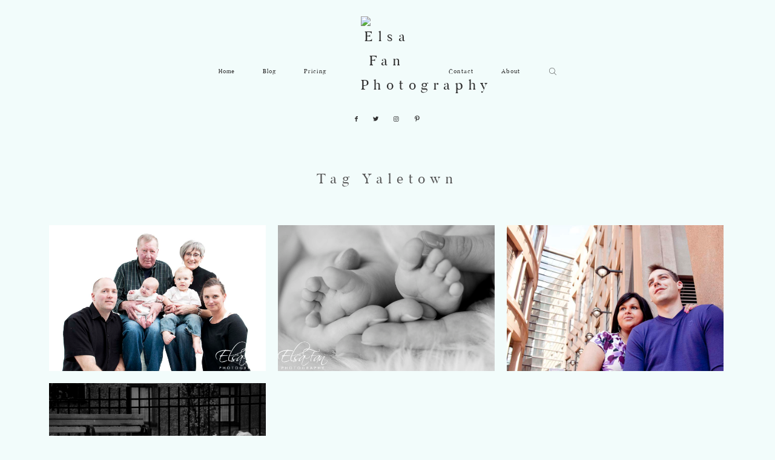

--- FILE ---
content_type: text/html; charset=UTF-8
request_url: http://elsafanphotography.com/tag/yaletown/
body_size: 9577
content:
<!DOCTYPE html>
<html lang="en-US" class="layout-default">
  <head>
  <meta charset="UTF-8" />
  <meta http-equiv="X-UA-Compatible" content="IE=edge"/>
  <meta name="viewport" content="width=device-width, user-scalable=no, initial-scale=1.0, maximum-scale=1.0, minimum-scale=1.0">
  <link rel="alternate" type="application/rss+xml" title="Elsa Fan Photography RSS Feed" href="http://elsafanphotography.com/feed/" />
        <link rel="shortcut icon" href="http://elsafanphotography.com/wp-content/themes/porto2/assets/favicon.ico" />
    <link rel="profile" href="http://gmpg.org/xfn/11">
  
  
  <title>Yaletown &#8211; Elsa Fan Photography</title>
<meta name='robots' content='max-image-preview:large' />
<link rel="dns-prefetch" href="//connect.facebook.net">
<link rel='dns-prefetch' href='//connect.facebook.net' />
<link rel="alternate" type="application/rss+xml" title="Elsa Fan Photography &raquo; Feed" href="http://elsafanphotography.com/feed/" />
<link rel="alternate" type="application/rss+xml" title="Elsa Fan Photography &raquo; Comments Feed" href="http://elsafanphotography.com/comments/feed/" />
<link rel="alternate" type="application/rss+xml" title="Elsa Fan Photography &raquo; Yaletown Tag Feed" href="http://elsafanphotography.com/tag/yaletown/feed/" />
<script type="text/javascript">
window._wpemojiSettings = {"baseUrl":"https:\/\/s.w.org\/images\/core\/emoji\/14.0.0\/72x72\/","ext":".png","svgUrl":"https:\/\/s.w.org\/images\/core\/emoji\/14.0.0\/svg\/","svgExt":".svg","source":{"concatemoji":"http:\/\/elsafanphotography.com\/wp-includes\/js\/wp-emoji-release.min.js?ver=c6a713318bb7f0eacd04bbe0ac083207"}};
/*! This file is auto-generated */
!function(e,a,t){var n,r,o,i=a.createElement("canvas"),p=i.getContext&&i.getContext("2d");function s(e,t){var a=String.fromCharCode,e=(p.clearRect(0,0,i.width,i.height),p.fillText(a.apply(this,e),0,0),i.toDataURL());return p.clearRect(0,0,i.width,i.height),p.fillText(a.apply(this,t),0,0),e===i.toDataURL()}function c(e){var t=a.createElement("script");t.src=e,t.defer=t.type="text/javascript",a.getElementsByTagName("head")[0].appendChild(t)}for(o=Array("flag","emoji"),t.supports={everything:!0,everythingExceptFlag:!0},r=0;r<o.length;r++)t.supports[o[r]]=function(e){if(p&&p.fillText)switch(p.textBaseline="top",p.font="600 32px Arial",e){case"flag":return s([127987,65039,8205,9895,65039],[127987,65039,8203,9895,65039])?!1:!s([55356,56826,55356,56819],[55356,56826,8203,55356,56819])&&!s([55356,57332,56128,56423,56128,56418,56128,56421,56128,56430,56128,56423,56128,56447],[55356,57332,8203,56128,56423,8203,56128,56418,8203,56128,56421,8203,56128,56430,8203,56128,56423,8203,56128,56447]);case"emoji":return!s([129777,127995,8205,129778,127999],[129777,127995,8203,129778,127999])}return!1}(o[r]),t.supports.everything=t.supports.everything&&t.supports[o[r]],"flag"!==o[r]&&(t.supports.everythingExceptFlag=t.supports.everythingExceptFlag&&t.supports[o[r]]);t.supports.everythingExceptFlag=t.supports.everythingExceptFlag&&!t.supports.flag,t.DOMReady=!1,t.readyCallback=function(){t.DOMReady=!0},t.supports.everything||(n=function(){t.readyCallback()},a.addEventListener?(a.addEventListener("DOMContentLoaded",n,!1),e.addEventListener("load",n,!1)):(e.attachEvent("onload",n),a.attachEvent("onreadystatechange",function(){"complete"===a.readyState&&t.readyCallback()})),(e=t.source||{}).concatemoji?c(e.concatemoji):e.wpemoji&&e.twemoji&&(c(e.twemoji),c(e.wpemoji)))}(window,document,window._wpemojiSettings);
</script>
<style type="text/css">
img.wp-smiley,
img.emoji {
	display: inline !important;
	border: none !important;
	box-shadow: none !important;
	height: 1em !important;
	width: 1em !important;
	margin: 0 0.07em !important;
	vertical-align: -0.1em !important;
	background: none !important;
	padding: 0 !important;
}
</style>
	<link rel='stylesheet' id='wp-block-library-css' href='http://elsafanphotography.com/wp-includes/css/dist/block-library/style.min.css?ver=c6a713318bb7f0eacd04bbe0ac083207' type='text/css' media='all' />
<link rel='stylesheet' id='classic-theme-styles-css' href='http://elsafanphotography.com/wp-includes/css/classic-themes.min.css?ver=1' type='text/css' media='all' />
<style id='global-styles-inline-css' type='text/css'>
body{--wp--preset--color--black: #000000;--wp--preset--color--cyan-bluish-gray: #abb8c3;--wp--preset--color--white: #ffffff;--wp--preset--color--pale-pink: #f78da7;--wp--preset--color--vivid-red: #cf2e2e;--wp--preset--color--luminous-vivid-orange: #ff6900;--wp--preset--color--luminous-vivid-amber: #fcb900;--wp--preset--color--light-green-cyan: #7bdcb5;--wp--preset--color--vivid-green-cyan: #00d084;--wp--preset--color--pale-cyan-blue: #8ed1fc;--wp--preset--color--vivid-cyan-blue: #0693e3;--wp--preset--color--vivid-purple: #9b51e0;--wp--preset--gradient--vivid-cyan-blue-to-vivid-purple: linear-gradient(135deg,rgba(6,147,227,1) 0%,rgb(155,81,224) 100%);--wp--preset--gradient--light-green-cyan-to-vivid-green-cyan: linear-gradient(135deg,rgb(122,220,180) 0%,rgb(0,208,130) 100%);--wp--preset--gradient--luminous-vivid-amber-to-luminous-vivid-orange: linear-gradient(135deg,rgba(252,185,0,1) 0%,rgba(255,105,0,1) 100%);--wp--preset--gradient--luminous-vivid-orange-to-vivid-red: linear-gradient(135deg,rgba(255,105,0,1) 0%,rgb(207,46,46) 100%);--wp--preset--gradient--very-light-gray-to-cyan-bluish-gray: linear-gradient(135deg,rgb(238,238,238) 0%,rgb(169,184,195) 100%);--wp--preset--gradient--cool-to-warm-spectrum: linear-gradient(135deg,rgb(74,234,220) 0%,rgb(151,120,209) 20%,rgb(207,42,186) 40%,rgb(238,44,130) 60%,rgb(251,105,98) 80%,rgb(254,248,76) 100%);--wp--preset--gradient--blush-light-purple: linear-gradient(135deg,rgb(255,206,236) 0%,rgb(152,150,240) 100%);--wp--preset--gradient--blush-bordeaux: linear-gradient(135deg,rgb(254,205,165) 0%,rgb(254,45,45) 50%,rgb(107,0,62) 100%);--wp--preset--gradient--luminous-dusk: linear-gradient(135deg,rgb(255,203,112) 0%,rgb(199,81,192) 50%,rgb(65,88,208) 100%);--wp--preset--gradient--pale-ocean: linear-gradient(135deg,rgb(255,245,203) 0%,rgb(182,227,212) 50%,rgb(51,167,181) 100%);--wp--preset--gradient--electric-grass: linear-gradient(135deg,rgb(202,248,128) 0%,rgb(113,206,126) 100%);--wp--preset--gradient--midnight: linear-gradient(135deg,rgb(2,3,129) 0%,rgb(40,116,252) 100%);--wp--preset--duotone--dark-grayscale: url('#wp-duotone-dark-grayscale');--wp--preset--duotone--grayscale: url('#wp-duotone-grayscale');--wp--preset--duotone--purple-yellow: url('#wp-duotone-purple-yellow');--wp--preset--duotone--blue-red: url('#wp-duotone-blue-red');--wp--preset--duotone--midnight: url('#wp-duotone-midnight');--wp--preset--duotone--magenta-yellow: url('#wp-duotone-magenta-yellow');--wp--preset--duotone--purple-green: url('#wp-duotone-purple-green');--wp--preset--duotone--blue-orange: url('#wp-duotone-blue-orange');--wp--preset--font-size--small: 13px;--wp--preset--font-size--medium: 20px;--wp--preset--font-size--large: 36px;--wp--preset--font-size--x-large: 42px;--wp--preset--spacing--20: 0.44rem;--wp--preset--spacing--30: 0.67rem;--wp--preset--spacing--40: 1rem;--wp--preset--spacing--50: 1.5rem;--wp--preset--spacing--60: 2.25rem;--wp--preset--spacing--70: 3.38rem;--wp--preset--spacing--80: 5.06rem;}:where(.is-layout-flex){gap: 0.5em;}body .is-layout-flow > .alignleft{float: left;margin-inline-start: 0;margin-inline-end: 2em;}body .is-layout-flow > .alignright{float: right;margin-inline-start: 2em;margin-inline-end: 0;}body .is-layout-flow > .aligncenter{margin-left: auto !important;margin-right: auto !important;}body .is-layout-constrained > .alignleft{float: left;margin-inline-start: 0;margin-inline-end: 2em;}body .is-layout-constrained > .alignright{float: right;margin-inline-start: 2em;margin-inline-end: 0;}body .is-layout-constrained > .aligncenter{margin-left: auto !important;margin-right: auto !important;}body .is-layout-constrained > :where(:not(.alignleft):not(.alignright):not(.alignfull)){max-width: var(--wp--style--global--content-size);margin-left: auto !important;margin-right: auto !important;}body .is-layout-constrained > .alignwide{max-width: var(--wp--style--global--wide-size);}body .is-layout-flex{display: flex;}body .is-layout-flex{flex-wrap: wrap;align-items: center;}body .is-layout-flex > *{margin: 0;}:where(.wp-block-columns.is-layout-flex){gap: 2em;}.has-black-color{color: var(--wp--preset--color--black) !important;}.has-cyan-bluish-gray-color{color: var(--wp--preset--color--cyan-bluish-gray) !important;}.has-white-color{color: var(--wp--preset--color--white) !important;}.has-pale-pink-color{color: var(--wp--preset--color--pale-pink) !important;}.has-vivid-red-color{color: var(--wp--preset--color--vivid-red) !important;}.has-luminous-vivid-orange-color{color: var(--wp--preset--color--luminous-vivid-orange) !important;}.has-luminous-vivid-amber-color{color: var(--wp--preset--color--luminous-vivid-amber) !important;}.has-light-green-cyan-color{color: var(--wp--preset--color--light-green-cyan) !important;}.has-vivid-green-cyan-color{color: var(--wp--preset--color--vivid-green-cyan) !important;}.has-pale-cyan-blue-color{color: var(--wp--preset--color--pale-cyan-blue) !important;}.has-vivid-cyan-blue-color{color: var(--wp--preset--color--vivid-cyan-blue) !important;}.has-vivid-purple-color{color: var(--wp--preset--color--vivid-purple) !important;}.has-black-background-color{background-color: var(--wp--preset--color--black) !important;}.has-cyan-bluish-gray-background-color{background-color: var(--wp--preset--color--cyan-bluish-gray) !important;}.has-white-background-color{background-color: var(--wp--preset--color--white) !important;}.has-pale-pink-background-color{background-color: var(--wp--preset--color--pale-pink) !important;}.has-vivid-red-background-color{background-color: var(--wp--preset--color--vivid-red) !important;}.has-luminous-vivid-orange-background-color{background-color: var(--wp--preset--color--luminous-vivid-orange) !important;}.has-luminous-vivid-amber-background-color{background-color: var(--wp--preset--color--luminous-vivid-amber) !important;}.has-light-green-cyan-background-color{background-color: var(--wp--preset--color--light-green-cyan) !important;}.has-vivid-green-cyan-background-color{background-color: var(--wp--preset--color--vivid-green-cyan) !important;}.has-pale-cyan-blue-background-color{background-color: var(--wp--preset--color--pale-cyan-blue) !important;}.has-vivid-cyan-blue-background-color{background-color: var(--wp--preset--color--vivid-cyan-blue) !important;}.has-vivid-purple-background-color{background-color: var(--wp--preset--color--vivid-purple) !important;}.has-black-border-color{border-color: var(--wp--preset--color--black) !important;}.has-cyan-bluish-gray-border-color{border-color: var(--wp--preset--color--cyan-bluish-gray) !important;}.has-white-border-color{border-color: var(--wp--preset--color--white) !important;}.has-pale-pink-border-color{border-color: var(--wp--preset--color--pale-pink) !important;}.has-vivid-red-border-color{border-color: var(--wp--preset--color--vivid-red) !important;}.has-luminous-vivid-orange-border-color{border-color: var(--wp--preset--color--luminous-vivid-orange) !important;}.has-luminous-vivid-amber-border-color{border-color: var(--wp--preset--color--luminous-vivid-amber) !important;}.has-light-green-cyan-border-color{border-color: var(--wp--preset--color--light-green-cyan) !important;}.has-vivid-green-cyan-border-color{border-color: var(--wp--preset--color--vivid-green-cyan) !important;}.has-pale-cyan-blue-border-color{border-color: var(--wp--preset--color--pale-cyan-blue) !important;}.has-vivid-cyan-blue-border-color{border-color: var(--wp--preset--color--vivid-cyan-blue) !important;}.has-vivid-purple-border-color{border-color: var(--wp--preset--color--vivid-purple) !important;}.has-vivid-cyan-blue-to-vivid-purple-gradient-background{background: var(--wp--preset--gradient--vivid-cyan-blue-to-vivid-purple) !important;}.has-light-green-cyan-to-vivid-green-cyan-gradient-background{background: var(--wp--preset--gradient--light-green-cyan-to-vivid-green-cyan) !important;}.has-luminous-vivid-amber-to-luminous-vivid-orange-gradient-background{background: var(--wp--preset--gradient--luminous-vivid-amber-to-luminous-vivid-orange) !important;}.has-luminous-vivid-orange-to-vivid-red-gradient-background{background: var(--wp--preset--gradient--luminous-vivid-orange-to-vivid-red) !important;}.has-very-light-gray-to-cyan-bluish-gray-gradient-background{background: var(--wp--preset--gradient--very-light-gray-to-cyan-bluish-gray) !important;}.has-cool-to-warm-spectrum-gradient-background{background: var(--wp--preset--gradient--cool-to-warm-spectrum) !important;}.has-blush-light-purple-gradient-background{background: var(--wp--preset--gradient--blush-light-purple) !important;}.has-blush-bordeaux-gradient-background{background: var(--wp--preset--gradient--blush-bordeaux) !important;}.has-luminous-dusk-gradient-background{background: var(--wp--preset--gradient--luminous-dusk) !important;}.has-pale-ocean-gradient-background{background: var(--wp--preset--gradient--pale-ocean) !important;}.has-electric-grass-gradient-background{background: var(--wp--preset--gradient--electric-grass) !important;}.has-midnight-gradient-background{background: var(--wp--preset--gradient--midnight) !important;}.has-small-font-size{font-size: var(--wp--preset--font-size--small) !important;}.has-medium-font-size{font-size: var(--wp--preset--font-size--medium) !important;}.has-large-font-size{font-size: var(--wp--preset--font-size--large) !important;}.has-x-large-font-size{font-size: var(--wp--preset--font-size--x-large) !important;}
.wp-block-navigation a:where(:not(.wp-element-button)){color: inherit;}
:where(.wp-block-columns.is-layout-flex){gap: 2em;}
.wp-block-pullquote{font-size: 1.5em;line-height: 1.6;}
</style>
<link rel='stylesheet' id='jquery_ui_styles-css' href='http://elsafanphotography.com/wp-content/plugins/flo-forms/public/vendor/jquery-ui-flo/jquery-ui.min.css?ver=1.0.0' type='text/css' media='all' />
<link rel='stylesheet' id='flo-forms-public-css' href='http://elsafanphotography.com/wp-content/plugins/flo-forms/public/css/flo-forms-public.min.css?ver=1.0.0' type='text/css' media='all' />
<link rel='stylesheet' id='core-icons-css' href='http://elsafanphotography.com/wp-content/themes/porto2/public/fonts/fontello/css/flo-core-icons.css?ver=1.6' type='text/css' media='all' />
<link rel='stylesheet' id='vendor-css-css' href='http://elsafanphotography.com/wp-content/themes/porto2/theme-files/public/css/vendor.css?ver=1.6' type='text/css' media='all' />
<link rel='stylesheet' id='theme-css-css' href='http://elsafanphotography.com/wp-content/themes/porto2/theme-files/public/css/style.min.css?ver=1.6' type='text/css' media='all' />
<style id='theme-css-inline-css' type='text/css'>
@font-face {font-family: "Butler Regular"; src: url('http://elsafanphotography.com/wp-content/themes/porto2/theme-files/public/fonts/default/Butler_Regular.woff') format('woff'),url('http://elsafanphotography.com/wp-content/themes/porto2/theme-files/public/fonts/default/Butler_Regular.ttf') format('truetype');font-display: swap;}@font-face {font-family: "Cormorant Bold"; src: url('http://elsafanphotography.com/wp-content/themes/porto2/theme-files/public/fonts/default/Cormorant-Bold.woff') format('woff'),url('http://elsafanphotography.com/wp-content/themes/porto2/theme-files/public/fonts/default/Cormorant-Bold.ttf') format('truetype');font-display: swap;}@font-face {font-family: "Pinyon Script Regular"; src: url('http://elsafanphotography.com/wp-content/themes/porto2/theme-files/public/fonts/default/PinyonScript-Regular.woff') format('woff'),url('http://elsafanphotography.com/wp-content/themes/porto2/theme-files/public/fonts/default/PinyonScript-Regular.ttf') format('truetype');font-display: swap;}@font-face {font-family: "Cormorant Medium"; src: url('http://elsafanphotography.com/wp-content/themes/porto2/theme-files/public/fonts/default/Cormorant-Medium.woff') format('woff'),url('http://elsafanphotography.com/wp-content/themes/porto2/theme-files/public/fonts/default/Cormorant-Medium.ttf') format('truetype');font-display: swap;}@font-face {font-family: "Playfair Display SC Italic"; src: url('http://elsafanphotography.com/wp-content/themes/porto2/theme-files/public/fonts/default/PlayfairDisplaySC-Italic.woff') format('woff'),url('http://elsafanphotography.com/wp-content/themes/porto2/theme-files/public/fonts/default/PlayfairDisplaySC-Italic.ttf') format('truetype');font-display: swap;}@font-face {font-family: "Crimson Text Italic"; src: url('http://elsafanphotography.com/wp-content/themes/porto2/theme-files/public/fonts/default/CrimsonText-Italic.woff') format('woff'),url('http://elsafanphotography.com/wp-content/themes/porto2/theme-files/public/fonts/default/CrimsonText-Italic.ttf') format('truetype');font-display: swap;}@font-face {font-family: "Crimson Text Roman"; src: url('http://elsafanphotography.com/wp-content/themes/porto2/theme-files/public/fonts/default/CrimsonText-Roman.woff') format('woff'),url('http://elsafanphotography.com/wp-content/themes/porto2/theme-files/public/fonts/default/CrimsonText-Roman.ttf') format('truetype');font-display: swap;}.flo-wp-title .flo-wp-title__title { font-family: Butler Regular;font-size: 1.625rem;letter-spacing: 0.38em;word-spacing: 0em;line-height: 1.76em;text-transform: none;font-weight: normal;}input[type="submit"], .flo-button, .button, a.button { font-family: Butler Regular;font-size: 0.6875rem;letter-spacing: 0.12em;word-spacing: 0em;line-height: 1.9em;text-transform: none;font-weight: normal;}.flo-header__menu-popup .menu-item .sub-menu a { font-family: Butler Regular;font-size: 1.625rem;letter-spacing: 0.38em;word-spacing: 0em;line-height: 1.76em;text-transform: none;font-weight: normal;}.flo-header__menu-popup .menu-item a { font-family: Butler Regular;font-size: 1.625rem;letter-spacing: 0.38em;word-spacing: 0em;line-height: 1.76em;text-transform: none;font-weight: normal;}.flo-header-mobile__logo { font-family: Butler Regular;font-size: 0.6875rem;letter-spacing: 0.12em;word-spacing: 0em;line-height: 1.9em;text-transform: none;font-weight: normal;}.flo-header-mobile__menu-trigger { font-family: Butler Regular;font-size: 0.6875rem;letter-spacing: 0.12em;word-spacing: 0em;line-height: 1.9em;text-transform: none;font-weight: normal;}.flo-mobile-menu__copyright-notice { font-family: Butler Regular;font-size: 0.6875rem;letter-spacing: 0.12em;word-spacing: 0em;line-height: 1.9em;text-transform: none;font-weight: normal;}.flo-mobile-menu__menu .menu-item ul a { font-family: Butler Regular;font-size: 0.6875rem;letter-spacing: 0.12em;word-spacing: 0em;line-height: 1.9em;text-transform: none;font-weight: normal;}.flo-mobile-menu__menu .page_item a, .flo-mobile-menu__menu .menu-item { font-family: Butler Regular;font-size: 1.625rem;letter-spacing: 0.38em;word-spacing: 0em;line-height: 1.76em;text-transform: none;font-weight: normal;}.flo-mobile-menu__text-above-copyright-notice { font-family: Butler Regular;font-size: 0.6875rem;letter-spacing: 0.12em;word-spacing: 0em;line-height: 1.9em;text-transform: none;font-weight: normal;}.flo-mobile-menu__close { font-family: Butler Regular;font-size: 1.625rem;letter-spacing: 0.38em;word-spacing: 0em;line-height: 1.76em;text-transform: none;font-weight: normal;}.flo-header__menu-popup-text-above-copyright-notice { font-family: Crimson Text Italic;font-size: 0.875rem;letter-spacing: 0.03em;word-spacing: 0em;line-height: 1.92em;text-transform: none;font-weight: normal;}.flo-header__menu-popup-copyright-notice { font-family: Crimson Text Italic;font-size: 0.875rem;letter-spacing: 0.03em;word-spacing: 0em;line-height: 1.92em;text-transform: none;font-weight: normal;}.flo-generic-menu-wrap .sub-menu a { font-family: Butler Regular;font-size: 0.6875rem;letter-spacing: 0.12em;word-spacing: 0em;line-height: 1.9em;text-transform: none;font-weight: normal;}.flo-header__menu-popup .flo-header__logo { font-family: Butler Regular;font-size: 1.625rem;letter-spacing: 0.38em;word-spacing: 0em;line-height: 1.76em;text-transform: none;font-weight: normal;}.flo-post blockquote, .flo-post blockquote p { font-family: Butler Regular;font-size: 1.5625rem;letter-spacing: 0.22em;word-spacing: 0em;line-height: 1.6em;text-transform: none;font-weight: normal;}.flo-post h1, h1.product_title { font-family: Cormorant Bold;font-size: 2.625rem;letter-spacing: 0em;word-spacing: 0em;line-height: 1.07em;text-transform: none;font-weight: normal;}.flo-post h2, .woocommerce h2 { font-family: Cormorant Medium;font-size: 2.5625rem;letter-spacing: 0.15em;word-spacing: 0em;line-height: 1.35em;text-transform: none;font-weight: normal;}.flo-post h3 { font-family: Butler Regular;font-size: 1.625rem;letter-spacing: 0.12em;word-spacing: 0em;line-height: 1.76em;text-transform: none;font-weight: normal;}.flo-post h4 { font-family: Cormorant Medium;font-size: 1.4375rem;letter-spacing: 0.02em;word-spacing: 0em;line-height: 1.39em;text-transform: none;font-weight: normal;}.flo-post h5 { font-family: Butler Regular;font-size: 1.1875rem;letter-spacing: 0em;word-spacing: 0em;line-height: 1.6em;text-transform: none;font-weight: normal;}.flo-post h6 { font-family: Crimson Text Italic;font-size: 0.875rem;letter-spacing: 0.03em;word-spacing: 0em;line-height: 1.92em;text-transform: none;font-weight: normal;}.flo-post, .woocommerce-product-details__short-description, .entry-content, .description_tab, .reviews_tab, .woocommerce-message, .flo-woocommerce-wrap { font-family: Crimson Text Roman;font-size: 1rem;letter-spacing: 0em;word-spacing: 0em;line-height: 1.625em;text-transform: none;font-weight: normal;}.flo-post a, .flo-block-text-block-5 a { font-family: Crimson Text Roman;font-size: 1rem;letter-spacing: 0em;word-spacing: 0em;line-height: 1.625em;text-transform: none;font-weight: normal;text-decoration: underline;}input[type]:not([type="submit"]):not(.flo-no-styling), form textarea:not(.flo-no-styling), .parsley-required, form select { font-family: Crimson Text Roman;font-size: 1rem;letter-spacing: 0em;word-spacing: 0em;line-height: 1.625em;text-transform: none;font-weight: normal;}label { font-family: Butler Regular;font-size: 0.6875rem;letter-spacing: 0.12em;word-spacing: 0em;line-height: 1.9em;text-transform: none;font-weight: normal;}@media (max-width: 767px) { .flo-wp-title .flo-wp-title__title { }input[type="submit"], .flo-button, .button, a.button { }.flo-header__menu-popup .menu-item .sub-menu a { }.flo-header__menu-popup .menu-item a { }.flo-header-mobile__logo { }.flo-header-mobile__menu-trigger { }.flo-mobile-menu__copyright-notice { }.flo-mobile-menu__menu .menu-item ul a { }.flo-mobile-menu__menu .page_item a, .flo-mobile-menu__menu .menu-item { }.flo-mobile-menu__text-above-copyright-notice { }.flo-mobile-menu__close { }.flo-header__menu-popup-text-above-copyright-notice { }.flo-header__menu-popup-copyright-notice { }.flo-generic-menu-wrap .sub-menu a { }.flo-header__menu-popup .flo-header__logo { }.flo-post blockquote, .flo-post blockquote p { }.flo-post h1, h1.product_title { }.flo-post h2, .woocommerce h2 { font-size: 1.25rem;}.flo-post h3 { }.flo-post h4 { }.flo-post h5 { }.flo-post h6 { }.flo-post, .woocommerce-product-details__short-description, .entry-content, .description_tab, .reviews_tab, .woocommerce-message, .flo-woocommerce-wrap { }.flo-post a, .flo-block-text-block-5 a { }input[type]:not([type="submit"]):not(.flo-no-styling), form textarea:not(.flo-no-styling), .parsley-required, form select { }label { } }
</style>
<link rel='stylesheet' id='default_stylesheet-css' href='http://elsafanphotography.com/wp-content/themes/porto2/style.css?ver=1.6' type='text/css' media='all' />
<style id='akismet-widget-style-inline-css' type='text/css'>

			.a-stats {
				--akismet-color-mid-green: #357b49;
				--akismet-color-white: #fff;
				--akismet-color-light-grey: #f6f7f7;

				max-width: 350px;
				width: auto;
			}

			.a-stats * {
				all: unset;
				box-sizing: border-box;
			}

			.a-stats strong {
				font-weight: 600;
			}

			.a-stats a.a-stats__link,
			.a-stats a.a-stats__link:visited,
			.a-stats a.a-stats__link:active {
				background: var(--akismet-color-mid-green);
				border: none;
				box-shadow: none;
				border-radius: 8px;
				color: var(--akismet-color-white);
				cursor: pointer;
				display: block;
				font-family: -apple-system, BlinkMacSystemFont, 'Segoe UI', 'Roboto', 'Oxygen-Sans', 'Ubuntu', 'Cantarell', 'Helvetica Neue', sans-serif;
				font-weight: 500;
				padding: 12px;
				text-align: center;
				text-decoration: none;
				transition: all 0.2s ease;
			}

			/* Extra specificity to deal with TwentyTwentyOne focus style */
			.widget .a-stats a.a-stats__link:focus {
				background: var(--akismet-color-mid-green);
				color: var(--akismet-color-white);
				text-decoration: none;
			}

			.a-stats a.a-stats__link:hover {
				filter: brightness(110%);
				box-shadow: 0 4px 12px rgba(0, 0, 0, 0.06), 0 0 2px rgba(0, 0, 0, 0.16);
			}

			.a-stats .count {
				color: var(--akismet-color-white);
				display: block;
				font-size: 1.5em;
				line-height: 1.4;
				padding: 0 13px;
				white-space: nowrap;
			}
		
</style>
<script type='text/javascript' src='http://elsafanphotography.com/wp-includes/js/jquery/jquery.min.js?ver=3.6.1' id='jquery-core-js'></script>
<script type='text/javascript' src='http://elsafanphotography.com/wp-includes/js/jquery/jquery-migrate.min.js?ver=3.3.2' id='jquery-migrate-js'></script>
<script type='text/javascript' src='http://elsafanphotography.com/wp-content/plugins/flo-forms/public/js/jquery.validate.min.js?ver=1.0.0' id='flo-jquery-validate-js'></script>
<script type='text/javascript' id='flo-forms-public-js-extra'>
/* <![CDATA[ */
var formData = {"ajaxurl":"http:\/\/elsafanphotography.com\/wp-admin\/admin-ajax.php","date_format":"MM dd, yy"};
/* ]]> */
</script>
<script type='text/javascript' src='http://elsafanphotography.com/wp-content/plugins/flo-forms/public/js/flo-forms-public.js?ver=1.0.0' id='flo-forms-public-js'></script>
<link rel="https://api.w.org/" href="http://elsafanphotography.com/wp-json/" /><link rel="alternate" type="application/json" href="http://elsafanphotography.com/wp-json/wp/v2/tags/23" /><link rel="EditURI" type="application/rsd+xml" title="RSD" href="http://elsafanphotography.com/xmlrpc.php?rsd" />
<link rel="wlwmanifest" type="application/wlwmanifest+xml" href="http://elsafanphotography.com/wp-includes/wlwmanifest.xml" />

<meta property="og:site_name" content="Elsa Fan Photography">
<meta property="og:type" content="website">
<meta property="og:locale" content="en_US">
<meta property="fb:app_id" content="222756461204962">
<style>.flo-post .wp-caption, .flo-post .wp-caption a, .flo-post .gallery-caption, .flo-post__styles .wp-caption, .flo-post__styles .wp-caption a, .flo-post__styles .gallery-caption {
    margin: auto;
}

.flo-block-item-content__content.flo-post {
    text-align: center;
}

.flo-post .wp-caption .wp-caption-text, .flo-post .wp-caption-text a, .flo-post__styles .wp-caption .wp-caption-text, .flo-post__styles .wp-caption-text a {
    display: none;
}</style><!-- Global site tag (gtag.js) - Google Analytics -->
<script async src="https://www.googletagmanager.com/gtag/js?id=UA-29686874-1"></script>
<script>
  window.dataLayer = window.dataLayer || [];
  function gtag(){dataLayer.push(arguments);}
  gtag('js', new Date());

  gtag('config', 'UA-29686874-1');
</script><link rel="icon" href="http://elsafanphotography.com/wp-content/uploads/2017/02/cropped-WebsiteLogo-32x32.png" sizes="32x32" />
<link rel="icon" href="http://elsafanphotography.com/wp-content/uploads/2017/02/cropped-WebsiteLogo-192x192.png" sizes="192x192" />
<link rel="apple-touch-icon" href="http://elsafanphotography.com/wp-content/uploads/2017/02/cropped-WebsiteLogo-180x180.png" />
<meta name="msapplication-TileImage" content="http://elsafanphotography.com/wp-content/uploads/2017/02/cropped-WebsiteLogo-270x270.png" />

  <style media="screen">
    /* START: GENERICS */

      body {
        background-color: #f2fcfb;
        color: #585858;
      }

      /*.flo-post {
        color: #585858;
      }*/


      .flo-post a img, .flo-post img, .flo-post img.alignleft, .flo-post img.alignright, .flo-post img.aligncenter,
      .wp-caption-text.gallery-caption, .wp-block-gallery .blocks-gallery-item figure  {
        margin-bottom: 10px;
      }
      .wp-caption-text.gallery-caption{
        margin-top: -5px;
      }

      .flo_sidebar {
        width: 25%;
      }

      .flo-button,
      input[type="submit"]
      {
        background-color: #ffffff;
        color: #303030;
        border-color: #303030;
      }
      .flo-button:hover,
      input[type="submit"]:hover
      {
        background-color: #303030!important;
        color: #ffffff!important;
      }
    /* END: GENERICS */


  </style>
  <style media="screen">
  /* START: DROPDOWNS */
    .flo-generic-menu-wrap__menu ul {
      background-color: #81d8d0;
    }
    .flo-generic-menu-wrap__menu ul:after {
      border-color: transparent transparent #81d8d0 transparent!important;
    }

    .flo-generic-menu-wrap__menu ul a {
      color: #ffffff!important;
    }
  /* END: DROPDOWNS */
</style>
</head>
    <body class="archive tag tag-yaletown tag-23  flo-social-links-type-a flo-sidebar--is-adaptive flo-decoration-type--waves flo-tablet-appear-disabled flo-mobile-appear-disabled">

                  
    <noscript class='flo-core-style' >
  <style class='flo-core-style'  media="screen">@media (max-width:767px){.flo-header-mobile__logo{max-width:6.25rem}.flo-header-mobile{background-color:#f2fcfb;color:}.is-sticky .flo-header-mobile{background-color:#ffffff;color:#303030}}</style>
</noscript>

<div class="flo-header-mobile flo-header-mobile--type-b  flo-header-mobile--sticky-style-a flo-header-mobile--sticky-position-top">
  <noscript class='flo-core-style' >
  <style class='flo-core-style'  media="screen">@media (max-width:767px){.flo-header-mobile__menu-trigger{font-family:Butler Regular;font-size:0.6875rem;letter-spacing:0.12em;word-spacing:0em;line-height:1.9em;text-transform:none;font-weight:normal}}</style>
</noscript>

<div class="flo-header-mobile__menu-trigger">
      <i class="flo-icon-menu"></i>
  </div>
  <noscript class='flo-core-style' >
  <style class='flo-core-style'  media="screen">@media (max-width:767px){.flo-header-mobile__logo{font-family:Butler Regular;font-size:1.625rem;letter-spacing:0.38em;word-spacing:0em;line-height:1.76em;text-transform:none;font-weight:normal}}</style>
</noscript>

<a href="http://elsafanphotography.com" class="flo-header-mobile__logo">
      <img class="flo-header-mobile__logo-image flo-header-mobile__logo-image--default" src="https://elsafanphotography.com/wp-content/uploads/2012/12/Elsa_Fan_Photography_Logo3.png" alt="Elsa Fan Photography"/>
    <img class="flo-header-mobile__logo-image flo-header-mobile__logo-image--light" src="https://elsafanphotography.com/wp-content/uploads/2012/12/Elsa_Fan_Photography_Logo3.png" alt="Elsa Fan Photography"/>
  </a>
</div>

    <main class="flo_page_wrap ">
      <div class="flo_page">
          <noscript class='flo-core-style' >
  <style class='flo-core-style'  media="screen"> .flo-header--435 .flo-header__menu > div > ul > li > a{font-family:Butler Regular;font-size:0.6875rem;letter-spacing:0.12em;word-spacing:0em;line-height:1.9em;text-transform:none;font-weight:normal}.flo-header--435 .flo-header__menu > div > ul > li.current-menu-item > a, .flo-header--435 .flo-header__menu > div > ul > li.current-menu-parent > a{}.flo-header--435 .flo-header__menu .sub-menu a{font-family:Butler Regular;font-size:0.6875rem;letter-spacing:0.12em;word-spacing:0em;line-height:1.9em;text-transform:none;font-weight:normal}.flo-header--435 .flo-header__menu .sub-menu li.current-menu-item a, .flo-header--435 .flo-header__menu .sub-menu li.current-menu-parent a{}.flo-header--435.flo-header--type-c .flo-header__menu ul.menu > li, .flo-header--435.flo-header--type-e .flo-header__menu ul.menu > li{margin-left:9.0625rem}.flo-header--435.flo-header--type-d .flo-header__menu ul.menu > li, .flo-header--435.flo-header--type-f .flo-header__menu ul.menu > li{margin-right:9.0625rem}header:not(.is-sticky) .flo-header--435{color:#303030;border-color:rgba(48,48,48,0.1);padding-top:1.875rem;padding-bottom:1.875rem}header:not(.is-sticky) .flo-header--435 .flo-header--type-a .flo-header__menu ul.menu li, header:not(.is-sticky) .flo-header--435 .flo-header--type-b .flo-header__menu ul.menu li, header:not(.is-sticky) .flo-header--435 .flo-header--type-g .flo-header__menu ul.menu li, header:not(.is-sticky) .flo-header--435 .flo-header--type-h .flo-header__menu ul.menu li{border-color:rgba(48,48,48,0.1)}header:not(.is-sticky) .flo-header--435{background-color:#f2fcfb}header:not(.is-sticky) .flo-header--435 .flo-header__menu > ul > li > a{color:#303030}.flo-header--sticky .is-sticky .flo-header--435{background:rgba(242,252,251,1);color:#585858!important;border-color:rgba(88,88,88,0.1)}</style>
</noscript>

<header class="">
    <!-- Start: Flo Header -->
    <noscript class='flo-core-style' >
  <style class='flo-core-style'  media="screen">@media (min-width:768px){.flo-header--435 .flo-header__menu{width:calc(100% - (6.25rem / 2) )}.flo-header--435 .flo-header__menu--right .flo-header__search-wrap .flo-header__search-form,.flo-header--435 .flo-header__menu--right .flo-header__search-wrap .flo-header__search-form .flo-header__search-form-input{background-color:#ffffff!important}.flo-header--435 .flo-header__menu--right .flo-header__search-wrap .flo-header__search-form:before{border-bottom-color:#ffffff!important}}</style>
</noscript>
<div class="flo-header flo-header--435 flo-header--type-l">
  <div class="flo-header__menu-donor">
    <noscript class='flo-core-style' >
  <style class='flo-core-style'  media="screen"> .flo-header--435 .flo-header__menu ul ul{background-color:#81d8d0}.flo-header--435 .flo-header__menu ul ul:after{border-color:transparent transparent #81d8d0 transparent!important}.flo-header--435 .flo-header__menu ul ul a{color:#ffffff!important}.flo-header--435 .flo-header__menu li ul li > a:before{background-color:#ffffff}</style>
</noscript>
<div class="flo-header__menu">
      <div class="menu-left-container"><ul id="menu-left" class="menu"><li id="menu-item-2375" class="menu-item menu-item-type-post_type menu-item-object-page menu-item-home menu-item-2375"><a href="http://elsafanphotography.com/">Home</a></li>
<li id="menu-item-2370" class="menu-item menu-item-type-post_type menu-item-object-page menu-item-2370"><a href="http://elsafanphotography.com/blog/">Blog</a></li>
<li id="menu-item-7563" class="menu-item menu-item-type-post_type menu-item-object-page menu-item-7563"><a href="http://elsafanphotography.com/pricing/">Pricing</a></li>
<li id="menu-item-2372" class="menu-item menu-item-type-post_type menu-item-object-page menu-item-2372"><a href="http://elsafanphotography.com/contact/">Contact</a></li>
<li id="menu-item-2374" class="menu-item menu-item-type-post_type menu-item-object-page menu-item-2374"><a href="http://elsafanphotography.com/who-is-elsa-fan/">About</a></li>
</ul></div>
  </div>
    <noscript class='flo-core-style' >
  <style class='flo-core-style'  media="screen"> .flo-header--435 .flo-header__search-form-label{font-family:Butler Regular;font-size:0.6875rem;letter-spacing:0.12em;word-spacing:0em;line-height:1.9em;text-transform:none;font-weight:normal}.flo-header--435 .flo-header__search-form-input{font-family:Crimson Text Italic;font-size:0.875rem;letter-spacing:0.03em;word-spacing:0em;line-height:1.92em;text-transform:none;font-weight:normal}.flo-header--435 .flo-header__search-form:before{border-bottom-color:#f9f9f9}</style>
</noscript>


<div class="flo-header__search-wrap">
            <form class="flo-header__search-form" action="http://elsafanphotography.com/" method="get">
        <input class="flo-header__search-form-input flo-no-styling" name="s" placeholder="what are you looking for …" type="text" value="">
      </form>
      <button class="flo-header__search-trigger">
        <i class="flo-header__search-icon flo-icon-search"></i>
        <i class="flo-header__search-icon flo-icon-close"></i>
      </button>
      </div>
  </div>

  <div class="flo-header__menu flo-header__menu--left">
    <div class="flo-header__menu-wrap">
      <ul class="flo-header__menu-items">

      </ul>
    </div>
  </div>
  <div class="flo-header__centered-logo-wrap">
    <div class="flo-header__logo-wrap">
  <a href="http://elsafanphotography.com" class="flo-header__logo">
    <noscript class='flo-core-style' >
  <style class='flo-core-style'  media="screen"> .flo-header--435 .flo-header__logo{font-family:Butler Regular;font-size:1.625rem;letter-spacing:0.38em;word-spacing:0em;line-height:1.76em;text-transform:none;font-weight:normal}@media (min-width:768px) and (max-width:1024px){.flo-header--435 .flo-header__logo{max-width:6.25rem}}@media (min-width:1025px){.flo-header--435 .flo-header__logo{max-width:6.25rem}}</style>
</noscript>
        	      <img class="flo-header__logo-image flo-header__logo-image--default" src="https://elsafanphotography.com/wp-content/uploads/2012/12/Elsa_Fan_Photography_Logo3.png" alt="Elsa Fan Photography" />
      <img class="flo-header__logo-image flo-header__logo-image--sticky" src="https://elsafanphotography.com/wp-content/uploads/2012/12/Elsa_Fan_Photography_Logo3.png" alt="Elsa Fan Photography" />
      <img class="flo-header__logo-image flo-header__logo-image--light" src="https://elsafanphotography.com/wp-content/uploads/2012/12/Elsa_Fan_Photography_Logo3.png" alt="Elsa Fan Photography" />
      </a>
</div>
    <noscript class='flo-core-style' >
  <style class='flo-core-style'  media="screen"> .flo-header--435 .flo-header__social-links a{font-family:Butler Regular;font-size:0.6875rem;letter-spacing:0.12em;word-spacing:0em;line-height:1.9em;text-transform:none;font-weight:normal}</style>
</noscript>
  <div class="flo-header__social-links">
    <a href="http://facebook.com/elsafanphotography" rel="noreferrer" target="_blank" class="flo-icon flo-icon-facebook flo-social-links__link "></a>
    
	    	<a href="https://twitter.com/elsafanphoto" rel="noreferrer" target="_blank" class="flo-icon flo-icon-twitter flo-social-links__link "></a>
    
	    	<a href="https://www.instagram.com/elsafanphotography/" rel="noreferrer" target="_blank" class="flo-icon flo-icon-instagram flo-social-links__link "></a>
    
	    	<a href="https://www.pinterest.ca/elsafanphoto/" rel="noreferrer" target="_blank" class="flo-icon flo-icon-pinterest flo-social-links__link "></a>
    
  </div>
  </div>

  <div class="flo-header__menu flo-header__menu--right">
    <div class="flo-header__menu-wrap">
      <ul class="flo-header__menu-items">

      </ul>
    </div>
  </div>
</div>
  <!-- End: Flo Header -->

  <!-- Start: Flo Header Mobile -->
      <!-- End: Flo Header Mobile -->
</header>

<div class="flo-block  flo-wp-title flo-post">
	<h1 class="flo-wp-title__title visible full-visible">Tag Yaletown</h1>
	</div>
			<div class="flo-listing flo-listing--811">
		    <noscript class='flo-core-style' >
  <style class='flo-core-style'  media="screen">@media (max-width:767px){.flo-block--2109{margin-top:0rem;margin-bottom:0rem}}@media (min-width:768px){.flo-block--2109{margin-top:0rem;margin-bottom:0rem}}</style>
</noscript>

<div   class='flo-block     flo-block--2109   ' data-id="2109" data-onready='flo_block_listing_2'>
    <div class="flo-block__container">
      <noscript class='flo-core-style' >
  <style class='flo-core-style'  media="screen"> .flo-block-listing-2--390 .flo-block-listing-2__title{font-family:Cormorant Medium;font-size:1.4375rem;letter-spacing:0.02em;word-spacing:0em;line-height:1.39em;text-transform:none;font-weight:normal}.flo-block-listing-2--390 .flo-block-listing-2__date-and-category{font-family:Butler Regular;font-size:0.75rem;letter-spacing:0.15em;word-spacing:0em;line-height:1.9em;text-transform:none;font-weight:normal}.flo-block-listing-2--390 .flo-block-listing-2__link{font-family:Butler Regular;font-size:0.6875rem;letter-spacing:0.12em;word-spacing:0em;line-height:1.9em;text-transform:none;font-weight:normal}.flo-block-listing-2--390 .flo-block-listing-2__overlay{background-color:rgba(48,48,48,0.83);color:#ffffff}@media (max-width:767px){.flo-block-listing-2--390 .flo-block-listing-2__item{margin-bottom:1.375rem}.flo-block-listing-2--390 .flo-block-listing-2__overlay{background-color:#f2fcfb;color:#303030}.flo-block-listing-2--390 .flo-block-listing-2__mobile-disabled{display:none}}@media (min-width:768px){.flo-block-listing-2--390 .flo-block-listing-2__item{width:calc(100% / 3 - 1.375rem - 0.1rem);margin:0.6875rem}.flo-block-listing-2--390.flo-block-listing-2{margin-left:-1.375rem;margin-right:-1.375rem}}</style>
</noscript>
  <div class="flo-block-listing-2 flo-block-listing-2--390 flo-block-listing-2--layout-default flo-block-listing-2--columns-3 ">
          <a class="flo-block-listing-2__item flo-block-listing-2__item--is-default" href="http://elsafanphotography.com/vancouver-family-photography-judy-allan/">
                  <img class="flo-block-listing-2__featured-image flo-block-listing-2__featured-image--3-columns flo-block-listing-2__featured-image--bgi"
             src="http://elsafanphotography.com/wp-content/uploads/2012/03/JudyAllanFamily012.jpg"
             alt=""
           />
        
        <span class="flo-block-listing-2__overlay">
                    <h2 class="flo-block-listing-2__title">Judy + Allan | Vancouver Family Photography</h2>
                    <span class="flo-block-listing-2__link">
            VIEW BLOG
          </span>
        </span>
      </a>
          <a class="flo-block-listing-2__item flo-block-listing-2__item--is-default" href="http://elsafanphotography.com/vancouver-family-photography-corrina-chris/">
                  <img class="flo-block-listing-2__featured-image flo-block-listing-2__featured-image--3-columns flo-block-listing-2__featured-image--bgi"
             src="http://elsafanphotography.com/wp-content/uploads/2012/01/ChrisCorrinaFamily014.jpg"
             alt=""
           />
        
        <span class="flo-block-listing-2__overlay">
                    <h2 class="flo-block-listing-2__title">Corrina + Chris | Vancouver Family Photography</h2>
                    <span class="flo-block-listing-2__link">
            VIEW BLOG
          </span>
        </span>
      </a>
          <a class="flo-block-listing-2__item flo-block-listing-2__item--is-default" href="http://elsafanphotography.com/vancouver-engagement-photography-mayura-erik-yaletown-seawall/">
                  <img class="flo-block-listing-2__featured-image flo-block-listing-2__featured-image--3-columns flo-block-listing-2__featured-image--bgi"
             src="http://elsafanphotography.com/wp-content/uploads/2011/06/MayuraErikEngagement02.jpg"
             alt=""
           />
        
        <span class="flo-block-listing-2__overlay">
                    <h2 class="flo-block-listing-2__title">Mayura + Erik Yaletown Seawall | Vancouver Engagement Photography</h2>
                    <span class="flo-block-listing-2__link">
            VIEW BLOG
          </span>
        </span>
      </a>
          <a class="flo-block-listing-2__item flo-block-listing-2__item--is-default" href="http://elsafanphotography.com/vancouver-pet-photography-annie-dog/">
                  <img class="flo-block-listing-2__featured-image flo-block-listing-2__featured-image--3-columns flo-block-listing-2__featured-image--bgi"
             src="http://elsafanphotography.com/wp-content/uploads/2010/08/Annie06.png"
             alt=""
           />
        
        <span class="flo-block-listing-2__overlay">
                    <h2 class="flo-block-listing-2__title">Annie Dog | Vancouver Pet Photography</h2>
                    <span class="flo-block-listing-2__link">
            VIEW BLOG
          </span>
        </span>
      </a>
      </div>
      </div>
</div>
		</div>
	
	

    </div>
</main>

<noscript class='flo-core-style' >
  <style class='flo-core-style'  media="screen">@media (max-width:767px){.flo-mobile-menu{background-color:#F8F6F5;color:#303030}.flo-mobile-menu__menu li ul{color:#81d8d0}.flo-mobile-menu__menu-dropdown-toggle:before, .flo-mobile-menu__menu-dropdown-toggle:after{background-color:#81d8d0}.flo-mobile-menu__menu > li{border-bottom-color:rgba(129,216,208,0.2)!important}.flo-mobile-menu__close{font-family:Butler Regular;font-size:1.625rem;letter-spacing:0.38em;word-spacing:0em;line-height:1.76em;text-transform:none;font-weight:normal}}</style>
</noscript>
<div class="flo-mobile-menu flo-mobile-menu--type-a" data-onready="flo_mobile_menu">
  <div class="flo-mobile-menu__close">
    CLOSE MENU
  </div>
  <noscript class='flo-core-style' >
  <style class='flo-core-style'  media="screen">@media (max-width:767px){.flo-mobile-menu__menu > li > a{font-family:Butler Regular;font-size:1.625rem;letter-spacing:0.38em;word-spacing:0em;line-height:1.76em;text-transform:none;font-weight:normal}.flo-mobile-menu__menu ul > li.menu-item > a{font-family:Butler Regular;font-size:0.6875rem;letter-spacing:0.12em;word-spacing:0em;line-height:1.9em;text-transform:none;font-weight:normal}}</style>
</noscript>


<ul id="menu-left-1" class="flo-mobile-menu__menu"><li class="menu-item menu-item-type-post_type menu-item-object-page menu-item-home menu-item-2375"><a href="http://elsafanphotography.com/">Home</a></li>
<li class="menu-item menu-item-type-post_type menu-item-object-page menu-item-2370"><a href="http://elsafanphotography.com/blog/">Blog</a></li>
<li class="menu-item menu-item-type-post_type menu-item-object-page menu-item-7563"><a href="http://elsafanphotography.com/pricing/">Pricing</a></li>
<li class="menu-item menu-item-type-post_type menu-item-object-page menu-item-2372"><a href="http://elsafanphotography.com/contact/">Contact</a></li>
<li class="menu-item menu-item-type-post_type menu-item-object-page menu-item-2374"><a href="http://elsafanphotography.com/who-is-elsa-fan/">About</a></li>
</ul>

    <noscript class='flo-core-style' >
  <style class='flo-core-style'  media="screen">@media (max-width:767px){.flo-mobile-menu__text-above-copyright-notice{font-family:Butler Regular;font-size:0.6875rem;letter-spacing:0.12em;word-spacing:0em;line-height:1.9em;text-transform:none;font-weight:normal}.flo-mobile-menu__copyright-notice{font-family:Butler Regular;font-size:0.6875rem;letter-spacing:0.12em;word-spacing:0em;line-height:1.9em;text-transform:none;font-weight:normal}}</style>
</noscript>

<div class="flo-mobile-menu__copyright-area">
  <div class="flo-mobile-menu__text-above-copyright-notice">
    
  </div>
  <div class="flo-mobile-menu__copyright-notice">
          <p>©2018 ELSA FAN</p>

      </div>
  <div class="flo-mobile-menu__copyright-flo-logo">
     <a class="flo-footer__flothemes-logo flo-footer__copyrights-flo" href="https://flothemes.com/" target="_blank"><i class="flo-core-icon-flothemes"></i></a>
  </div>
</div>
</div>
<noscript class='flo-core-style' >
  <style class='flo-core-style'  media="screen"> .flo-header__menu-popup{background-color:#ffffff;color:#303030}.flo-header__menu-popup-logo-wrap{margin-bottom:10rem}.flo-header__menu-popup .flo-header__menu li ul{background-color:#81d8d0!important}.flo-header__menu-popup .flo-header__menu li ul a{color:#303030!important}.flo-header__menu-popup .flo-header__menu li ul li > a:before{background-color:#303030!important}</style>
</noscript>
<div class="flo-header__menu-popup reveal" id="menu-popup" data-reveal data-animation-in="slide-in-left" data-animation-out="slide-out-left">
  <div class="flo-header__menu-popup-elements-wrap">


    <div class="flo-header__menu-popup-logo-wrap">
      <div class="flo-header__menu-popup-close" data-close>
        <i class="flo-icon-close"></i>
      </div>
      <div class="flo-header__logo-wrap">
  <a href="http://elsafanphotography.com" class="flo-header__logo">
    <noscript class='flo-core-style' >
  <style class='flo-core-style'  media="screen"> .flo-header--280 .flo-header__logo{font-family:Butler Regular;font-size:1.625rem;letter-spacing:0.38em;word-spacing:0em;line-height:1.76em;text-transform:none;font-weight:normal}@media (min-width:768px) and (max-width:1024px){.flo-header--280 .flo-header__logo{max-width:6.25rem}}@media (min-width:1025px){.flo-header--280 .flo-header__logo{max-width:6.25rem}}</style>
</noscript>
        	      <img class="flo-header__logo-image flo-header__logo-image--default" src="https://elsafanphotography.com/wp-content/uploads/2012/12/Elsa_Fan_Photography_Logo3.png" alt="Elsa Fan Photography" />
      <img class="flo-header__logo-image flo-header__logo-image--sticky" src="https://elsafanphotography.com/wp-content/uploads/2012/12/Elsa_Fan_Photography_Logo3.png" alt="Elsa Fan Photography" />
      <img class="flo-header__logo-image flo-header__logo-image--light" src="https://elsafanphotography.com/wp-content/uploads/2012/12/Elsa_Fan_Photography_Logo3.png" alt="Elsa Fan Photography" />
      </a>
</div>
    </div>

    <div class="flo-header__menu-popup-menu-wrap">
      <noscript class='flo-core-style' >
  <style class='flo-core-style'  media="screen"> .flo-header--280 .flo-header__menu ul ul{background-color:#81d8d0}.flo-header--280 .flo-header__menu ul ul:after{border-color:transparent transparent #81d8d0 transparent!important}.flo-header--280 .flo-header__menu ul ul a{color:#ffffff!important}.flo-header--280 .flo-header__menu li ul li > a:before{background-color:#ffffff}</style>
</noscript>
<div class="flo-header__menu">
      <div class="menu-left-container"><ul id="menu-left-2" class="menu"><li class="menu-item menu-item-type-post_type menu-item-object-page menu-item-home menu-item-2375"><a href="http://elsafanphotography.com/">Home</a></li>
<li class="menu-item menu-item-type-post_type menu-item-object-page menu-item-2370"><a href="http://elsafanphotography.com/blog/">Blog</a></li>
<li class="menu-item menu-item-type-post_type menu-item-object-page menu-item-7563"><a href="http://elsafanphotography.com/pricing/">Pricing</a></li>
<li class="menu-item menu-item-type-post_type menu-item-object-page menu-item-2372"><a href="http://elsafanphotography.com/contact/">Contact</a></li>
<li class="menu-item menu-item-type-post_type menu-item-object-page menu-item-2374"><a href="http://elsafanphotography.com/who-is-elsa-fan/">About</a></li>
</ul></div>
  </div>
    </div>

    <div class="flo-header__menu-popup-text-above-copyright-notice">
      <p>@2018 ELSA FAN</p>

    </div>

    <div class="flo-header__menu-popup-copyright-notice">
              <p>©2018 ELSA FAN</p>

          </div>

    <div class="flo-header__menu-popup-flo-logo">
       <a class="flo-footer__flothemes-logo flo-footer__copyrights-flo" href="https://flothemes.com/" target="_blank"><i class="flo-core-icon-flothemes"></i></a>
    </div>

  </div>
</div>

  
<div class="flo-footer flo-footer--253 disable-appear">
                              <noscript class='flo-core-style' >
  <style class='flo-core-style'  media="screen"> .flo-footer--253 .flo-footer-copyrights-area-type-a__copyright-notice{font-family:Butler Regular;font-size:0.6875rem;letter-spacing:0.12em;word-spacing:0em;line-height:1.9em;text-transform:none;font-weight:normal}.flo-footer--253 .flo-footer-copyrights-area-type-a__menu > .menu-item{font-family:Butler Regular;font-size:0.6875rem;letter-spacing:0.12em;word-spacing:0em;line-height:1.9em;text-transform:none;font-weight:normal}.flo-footer--253 .flo-footer-copyrights-area-type-a__menu > .current-menu-item, .flo-footer--253 .flo-footer-copyrights-area-type-a__menu > .current-menu-parent{}.flo-footer--253 .flo-footer-copyrights-area-type-a{color:#303030;background-color:#c9fcfb;border-color:rgba(48,48,48,0.1)}</style>
</noscript>
<div class="flo-footer-copyrights-area-type-a " data-onready="flo_footer_copyrights_area_type_a">
   <a class="flo-footer__flothemes-logo flo-footer__copyrights-flo" href="https://flothemes.com/" target="_blank"><i class="flo-core-icon-flothemes"></i></a>

      <div class="flo-footer-copyrights-area-type-a__menu-wrap flo-generic-menu-wrap"><ul id="menu-left-3" class="flo-footer-copyrights-area-type-a__menu flo-generic-menu-wrap__menu"><li class="menu-item menu-item-type-post_type menu-item-object-page menu-item-home menu-item-2375"><a href="http://elsafanphotography.com/">Home</a></li>
<li class="menu-item menu-item-type-post_type menu-item-object-page menu-item-2370"><a href="http://elsafanphotography.com/blog/">Blog</a></li>
<li class="menu-item menu-item-type-post_type menu-item-object-page menu-item-7563"><a href="http://elsafanphotography.com/pricing/">Pricing</a></li>
<li class="menu-item menu-item-type-post_type menu-item-object-page menu-item-2372"><a href="http://elsafanphotography.com/contact/">Contact</a></li>
<li class="menu-item menu-item-type-post_type menu-item-object-page menu-item-2374"><a href="http://elsafanphotography.com/who-is-elsa-fan/">About</a></li>
</ul></div>  
      <div class="flo-footer-copyrights-area-type-a__copyright-notice">
      ©2018 ELSA FAN
    </div>
  </div>
                    </div>
<script type='text/javascript' src='http://elsafanphotography.com/wp-includes/js/jquery/ui/core.min.js?ver=1.13.2' id='jquery-ui-core-js'></script>
<script type='text/javascript' src='http://elsafanphotography.com/wp-includes/js/jquery/ui/datepicker.min.js?ver=1.13.2' id='jquery-ui-datepicker-js'></script>
<script type='text/javascript' id='jquery-ui-datepicker-js-after'>
jQuery(function(jQuery){jQuery.datepicker.setDefaults({"closeText":"Close","currentText":"Today","monthNames":["January","February","March","April","May","June","July","August","September","October","November","December"],"monthNamesShort":["Jan","Feb","Mar","Apr","May","Jun","Jul","Aug","Sep","Oct","Nov","Dec"],"nextText":"Next","prevText":"Previous","dayNames":["Sunday","Monday","Tuesday","Wednesday","Thursday","Friday","Saturday"],"dayNamesShort":["Sun","Mon","Tue","Wed","Thu","Fri","Sat"],"dayNamesMin":["S","M","T","W","T","F","S"],"dateFormat":"MM d","firstDay":1,"isRTL":false});});
</script>
<script type='text/javascript' src='http://elsafanphotography.com/wp-content/themes/porto2/theme-files/public/js/vendor.min.js?ver=1.6' id='vendor-js-js'></script>
<script type='text/javascript' src='http://elsafanphotography.com/wp-content/themes/porto2/theme-files/public/js/vendors/jquery.fancybox.min.js?ver=1.6' id='fancybox-js-js'></script>
<script type='text/javascript' id='theme-js-js-extra'>
/* <![CDATA[ */
var ajaxurl = ["http:\/\/elsafanphotography.com\/wp-admin\/admin-ajax.php"];
/* ]]> */
</script>
<script type='text/javascript' src='http://elsafanphotography.com/wp-content/themes/porto2/theme-files/public/js/scripts.min.js?ver=1.6' id='theme-js-js'></script>
<script type='text/javascript' id='facebook-jssdk-js-extra'>
/* <![CDATA[ */
var FB_WP=FB_WP||{};FB_WP.queue={_methods:[],flushed:false,add:function(fn){FB_WP.queue.flushed?fn():FB_WP.queue._methods.push(fn)},flush:function(){for(var fn;fn=FB_WP.queue._methods.shift();){fn()}FB_WP.queue.flushed=true}};window.fbAsyncInit=function(){FB.init({"xfbml":true,"appId":"222756461204962"});if(FB_WP && FB_WP.queue && FB_WP.queue.flush){FB_WP.queue.flush()}}
/* ]]> */
</script>
<script type="text/javascript">(function(d,s,id){var js,fjs=d.getElementsByTagName(s)[0];if(d.getElementById(id)){return}js=d.createElement(s);js.id=id;js.src="http:\/\/connect.facebook.net\/en_US\/all.js";fjs.parentNode.insertBefore(js,fjs)}(document,"script","facebook-jssdk"));</script>
<div id="fb-root"></div>

</body>
</html>
